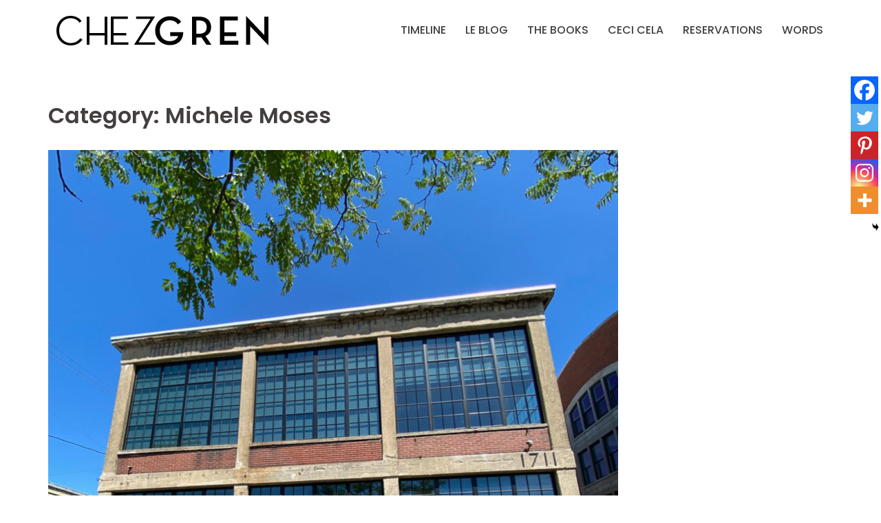

--- FILE ---
content_type: text/html; charset=UTF-8
request_url: https://chezgren.com/category/design/michele-moses/
body_size: 13233
content:
<!DOCTYPE html>
<html lang="en-US">
<head>
<meta charset="UTF-8">
<meta name="viewport" content="width=device-width, initial-scale=1">
<link rel="profile" href="http://gmpg.org/xfn/11">
<link rel="pingback" href="https://chezgren.com/xmlrpc.php">

<title>Michele Moses &#8211; CHEZ GREN</title>
<meta name='robots' content='max-image-preview:large' />
<link rel='dns-prefetch' href='//fonts.googleapis.com' />
<link rel="alternate" type="application/rss+xml" title="CHEZ GREN &raquo; Feed" href="https://chezgren.com/feed/" />
<link rel="alternate" type="application/rss+xml" title="CHEZ GREN &raquo; Comments Feed" href="https://chezgren.com/comments/feed/" />
<link rel="alternate" type="application/rss+xml" title="CHEZ GREN &raquo; Michele Moses Category Feed" href="https://chezgren.com/category/design/michele-moses/feed/" />
<style id='wp-img-auto-sizes-contain-inline-css' type='text/css'>
img:is([sizes=auto i],[sizes^="auto," i]){contain-intrinsic-size:3000px 1500px}
/*# sourceURL=wp-img-auto-sizes-contain-inline-css */
</style>
<link rel='stylesheet' id='sydney-bootstrap-css' href='https://chezgren.com/wp-content/themes/sydney-pro-ii/css/bootstrap/bootstrap.min.css?ver=1' type='text/css' media='all' />
<style id='wp-emoji-styles-inline-css' type='text/css'>

	img.wp-smiley, img.emoji {
		display: inline !important;
		border: none !important;
		box-shadow: none !important;
		height: 1em !important;
		width: 1em !important;
		margin: 0 0.07em !important;
		vertical-align: -0.1em !important;
		background: none !important;
		padding: 0 !important;
	}
/*# sourceURL=wp-emoji-styles-inline-css */
</style>
<style id='wp-block-library-inline-css' type='text/css'>
:root{--wp-block-synced-color:#7a00df;--wp-block-synced-color--rgb:122,0,223;--wp-bound-block-color:var(--wp-block-synced-color);--wp-editor-canvas-background:#ddd;--wp-admin-theme-color:#007cba;--wp-admin-theme-color--rgb:0,124,186;--wp-admin-theme-color-darker-10:#006ba1;--wp-admin-theme-color-darker-10--rgb:0,107,160.5;--wp-admin-theme-color-darker-20:#005a87;--wp-admin-theme-color-darker-20--rgb:0,90,135;--wp-admin-border-width-focus:2px}@media (min-resolution:192dpi){:root{--wp-admin-border-width-focus:1.5px}}.wp-element-button{cursor:pointer}:root .has-very-light-gray-background-color{background-color:#eee}:root .has-very-dark-gray-background-color{background-color:#313131}:root .has-very-light-gray-color{color:#eee}:root .has-very-dark-gray-color{color:#313131}:root .has-vivid-green-cyan-to-vivid-cyan-blue-gradient-background{background:linear-gradient(135deg,#00d084,#0693e3)}:root .has-purple-crush-gradient-background{background:linear-gradient(135deg,#34e2e4,#4721fb 50%,#ab1dfe)}:root .has-hazy-dawn-gradient-background{background:linear-gradient(135deg,#faaca8,#dad0ec)}:root .has-subdued-olive-gradient-background{background:linear-gradient(135deg,#fafae1,#67a671)}:root .has-atomic-cream-gradient-background{background:linear-gradient(135deg,#fdd79a,#004a59)}:root .has-nightshade-gradient-background{background:linear-gradient(135deg,#330968,#31cdcf)}:root .has-midnight-gradient-background{background:linear-gradient(135deg,#020381,#2874fc)}:root{--wp--preset--font-size--normal:16px;--wp--preset--font-size--huge:42px}.has-regular-font-size{font-size:1em}.has-larger-font-size{font-size:2.625em}.has-normal-font-size{font-size:var(--wp--preset--font-size--normal)}.has-huge-font-size{font-size:var(--wp--preset--font-size--huge)}.has-text-align-center{text-align:center}.has-text-align-left{text-align:left}.has-text-align-right{text-align:right}.has-fit-text{white-space:nowrap!important}#end-resizable-editor-section{display:none}.aligncenter{clear:both}.items-justified-left{justify-content:flex-start}.items-justified-center{justify-content:center}.items-justified-right{justify-content:flex-end}.items-justified-space-between{justify-content:space-between}.screen-reader-text{border:0;clip-path:inset(50%);height:1px;margin:-1px;overflow:hidden;padding:0;position:absolute;width:1px;word-wrap:normal!important}.screen-reader-text:focus{background-color:#ddd;clip-path:none;color:#444;display:block;font-size:1em;height:auto;left:5px;line-height:normal;padding:15px 23px 14px;text-decoration:none;top:5px;width:auto;z-index:100000}html :where(.has-border-color){border-style:solid}html :where([style*=border-top-color]){border-top-style:solid}html :where([style*=border-right-color]){border-right-style:solid}html :where([style*=border-bottom-color]){border-bottom-style:solid}html :where([style*=border-left-color]){border-left-style:solid}html :where([style*=border-width]){border-style:solid}html :where([style*=border-top-width]){border-top-style:solid}html :where([style*=border-right-width]){border-right-style:solid}html :where([style*=border-bottom-width]){border-bottom-style:solid}html :where([style*=border-left-width]){border-left-style:solid}html :where(img[class*=wp-image-]){height:auto;max-width:100%}:where(figure){margin:0 0 1em}html :where(.is-position-sticky){--wp-admin--admin-bar--position-offset:var(--wp-admin--admin-bar--height,0px)}@media screen and (max-width:600px){html :where(.is-position-sticky){--wp-admin--admin-bar--position-offset:0px}}

/*# sourceURL=wp-block-library-inline-css */
</style><style id='global-styles-inline-css' type='text/css'>
:root{--wp--preset--aspect-ratio--square: 1;--wp--preset--aspect-ratio--4-3: 4/3;--wp--preset--aspect-ratio--3-4: 3/4;--wp--preset--aspect-ratio--3-2: 3/2;--wp--preset--aspect-ratio--2-3: 2/3;--wp--preset--aspect-ratio--16-9: 16/9;--wp--preset--aspect-ratio--9-16: 9/16;--wp--preset--color--black: #000000;--wp--preset--color--cyan-bluish-gray: #abb8c3;--wp--preset--color--white: #ffffff;--wp--preset--color--pale-pink: #f78da7;--wp--preset--color--vivid-red: #cf2e2e;--wp--preset--color--luminous-vivid-orange: #ff6900;--wp--preset--color--luminous-vivid-amber: #fcb900;--wp--preset--color--light-green-cyan: #7bdcb5;--wp--preset--color--vivid-green-cyan: #00d084;--wp--preset--color--pale-cyan-blue: #8ed1fc;--wp--preset--color--vivid-cyan-blue: #0693e3;--wp--preset--color--vivid-purple: #9b51e0;--wp--preset--gradient--vivid-cyan-blue-to-vivid-purple: linear-gradient(135deg,rgb(6,147,227) 0%,rgb(155,81,224) 100%);--wp--preset--gradient--light-green-cyan-to-vivid-green-cyan: linear-gradient(135deg,rgb(122,220,180) 0%,rgb(0,208,130) 100%);--wp--preset--gradient--luminous-vivid-amber-to-luminous-vivid-orange: linear-gradient(135deg,rgb(252,185,0) 0%,rgb(255,105,0) 100%);--wp--preset--gradient--luminous-vivid-orange-to-vivid-red: linear-gradient(135deg,rgb(255,105,0) 0%,rgb(207,46,46) 100%);--wp--preset--gradient--very-light-gray-to-cyan-bluish-gray: linear-gradient(135deg,rgb(238,238,238) 0%,rgb(169,184,195) 100%);--wp--preset--gradient--cool-to-warm-spectrum: linear-gradient(135deg,rgb(74,234,220) 0%,rgb(151,120,209) 20%,rgb(207,42,186) 40%,rgb(238,44,130) 60%,rgb(251,105,98) 80%,rgb(254,248,76) 100%);--wp--preset--gradient--blush-light-purple: linear-gradient(135deg,rgb(255,206,236) 0%,rgb(152,150,240) 100%);--wp--preset--gradient--blush-bordeaux: linear-gradient(135deg,rgb(254,205,165) 0%,rgb(254,45,45) 50%,rgb(107,0,62) 100%);--wp--preset--gradient--luminous-dusk: linear-gradient(135deg,rgb(255,203,112) 0%,rgb(199,81,192) 50%,rgb(65,88,208) 100%);--wp--preset--gradient--pale-ocean: linear-gradient(135deg,rgb(255,245,203) 0%,rgb(182,227,212) 50%,rgb(51,167,181) 100%);--wp--preset--gradient--electric-grass: linear-gradient(135deg,rgb(202,248,128) 0%,rgb(113,206,126) 100%);--wp--preset--gradient--midnight: linear-gradient(135deg,rgb(2,3,129) 0%,rgb(40,116,252) 100%);--wp--preset--font-size--small: 13px;--wp--preset--font-size--medium: 20px;--wp--preset--font-size--large: 36px;--wp--preset--font-size--x-large: 42px;--wp--preset--spacing--20: 0.44rem;--wp--preset--spacing--30: 0.67rem;--wp--preset--spacing--40: 1rem;--wp--preset--spacing--50: 1.5rem;--wp--preset--spacing--60: 2.25rem;--wp--preset--spacing--70: 3.38rem;--wp--preset--spacing--80: 5.06rem;--wp--preset--shadow--natural: 6px 6px 9px rgba(0, 0, 0, 0.2);--wp--preset--shadow--deep: 12px 12px 50px rgba(0, 0, 0, 0.4);--wp--preset--shadow--sharp: 6px 6px 0px rgba(0, 0, 0, 0.2);--wp--preset--shadow--outlined: 6px 6px 0px -3px rgb(255, 255, 255), 6px 6px rgb(0, 0, 0);--wp--preset--shadow--crisp: 6px 6px 0px rgb(0, 0, 0);}:where(.is-layout-flex){gap: 0.5em;}:where(.is-layout-grid){gap: 0.5em;}body .is-layout-flex{display: flex;}.is-layout-flex{flex-wrap: wrap;align-items: center;}.is-layout-flex > :is(*, div){margin: 0;}body .is-layout-grid{display: grid;}.is-layout-grid > :is(*, div){margin: 0;}:where(.wp-block-columns.is-layout-flex){gap: 2em;}:where(.wp-block-columns.is-layout-grid){gap: 2em;}:where(.wp-block-post-template.is-layout-flex){gap: 1.25em;}:where(.wp-block-post-template.is-layout-grid){gap: 1.25em;}.has-black-color{color: var(--wp--preset--color--black) !important;}.has-cyan-bluish-gray-color{color: var(--wp--preset--color--cyan-bluish-gray) !important;}.has-white-color{color: var(--wp--preset--color--white) !important;}.has-pale-pink-color{color: var(--wp--preset--color--pale-pink) !important;}.has-vivid-red-color{color: var(--wp--preset--color--vivid-red) !important;}.has-luminous-vivid-orange-color{color: var(--wp--preset--color--luminous-vivid-orange) !important;}.has-luminous-vivid-amber-color{color: var(--wp--preset--color--luminous-vivid-amber) !important;}.has-light-green-cyan-color{color: var(--wp--preset--color--light-green-cyan) !important;}.has-vivid-green-cyan-color{color: var(--wp--preset--color--vivid-green-cyan) !important;}.has-pale-cyan-blue-color{color: var(--wp--preset--color--pale-cyan-blue) !important;}.has-vivid-cyan-blue-color{color: var(--wp--preset--color--vivid-cyan-blue) !important;}.has-vivid-purple-color{color: var(--wp--preset--color--vivid-purple) !important;}.has-black-background-color{background-color: var(--wp--preset--color--black) !important;}.has-cyan-bluish-gray-background-color{background-color: var(--wp--preset--color--cyan-bluish-gray) !important;}.has-white-background-color{background-color: var(--wp--preset--color--white) !important;}.has-pale-pink-background-color{background-color: var(--wp--preset--color--pale-pink) !important;}.has-vivid-red-background-color{background-color: var(--wp--preset--color--vivid-red) !important;}.has-luminous-vivid-orange-background-color{background-color: var(--wp--preset--color--luminous-vivid-orange) !important;}.has-luminous-vivid-amber-background-color{background-color: var(--wp--preset--color--luminous-vivid-amber) !important;}.has-light-green-cyan-background-color{background-color: var(--wp--preset--color--light-green-cyan) !important;}.has-vivid-green-cyan-background-color{background-color: var(--wp--preset--color--vivid-green-cyan) !important;}.has-pale-cyan-blue-background-color{background-color: var(--wp--preset--color--pale-cyan-blue) !important;}.has-vivid-cyan-blue-background-color{background-color: var(--wp--preset--color--vivid-cyan-blue) !important;}.has-vivid-purple-background-color{background-color: var(--wp--preset--color--vivid-purple) !important;}.has-black-border-color{border-color: var(--wp--preset--color--black) !important;}.has-cyan-bluish-gray-border-color{border-color: var(--wp--preset--color--cyan-bluish-gray) !important;}.has-white-border-color{border-color: var(--wp--preset--color--white) !important;}.has-pale-pink-border-color{border-color: var(--wp--preset--color--pale-pink) !important;}.has-vivid-red-border-color{border-color: var(--wp--preset--color--vivid-red) !important;}.has-luminous-vivid-orange-border-color{border-color: var(--wp--preset--color--luminous-vivid-orange) !important;}.has-luminous-vivid-amber-border-color{border-color: var(--wp--preset--color--luminous-vivid-amber) !important;}.has-light-green-cyan-border-color{border-color: var(--wp--preset--color--light-green-cyan) !important;}.has-vivid-green-cyan-border-color{border-color: var(--wp--preset--color--vivid-green-cyan) !important;}.has-pale-cyan-blue-border-color{border-color: var(--wp--preset--color--pale-cyan-blue) !important;}.has-vivid-cyan-blue-border-color{border-color: var(--wp--preset--color--vivid-cyan-blue) !important;}.has-vivid-purple-border-color{border-color: var(--wp--preset--color--vivid-purple) !important;}.has-vivid-cyan-blue-to-vivid-purple-gradient-background{background: var(--wp--preset--gradient--vivid-cyan-blue-to-vivid-purple) !important;}.has-light-green-cyan-to-vivid-green-cyan-gradient-background{background: var(--wp--preset--gradient--light-green-cyan-to-vivid-green-cyan) !important;}.has-luminous-vivid-amber-to-luminous-vivid-orange-gradient-background{background: var(--wp--preset--gradient--luminous-vivid-amber-to-luminous-vivid-orange) !important;}.has-luminous-vivid-orange-to-vivid-red-gradient-background{background: var(--wp--preset--gradient--luminous-vivid-orange-to-vivid-red) !important;}.has-very-light-gray-to-cyan-bluish-gray-gradient-background{background: var(--wp--preset--gradient--very-light-gray-to-cyan-bluish-gray) !important;}.has-cool-to-warm-spectrum-gradient-background{background: var(--wp--preset--gradient--cool-to-warm-spectrum) !important;}.has-blush-light-purple-gradient-background{background: var(--wp--preset--gradient--blush-light-purple) !important;}.has-blush-bordeaux-gradient-background{background: var(--wp--preset--gradient--blush-bordeaux) !important;}.has-luminous-dusk-gradient-background{background: var(--wp--preset--gradient--luminous-dusk) !important;}.has-pale-ocean-gradient-background{background: var(--wp--preset--gradient--pale-ocean) !important;}.has-electric-grass-gradient-background{background: var(--wp--preset--gradient--electric-grass) !important;}.has-midnight-gradient-background{background: var(--wp--preset--gradient--midnight) !important;}.has-small-font-size{font-size: var(--wp--preset--font-size--small) !important;}.has-medium-font-size{font-size: var(--wp--preset--font-size--medium) !important;}.has-large-font-size{font-size: var(--wp--preset--font-size--large) !important;}.has-x-large-font-size{font-size: var(--wp--preset--font-size--x-large) !important;}
/*# sourceURL=global-styles-inline-css */
</style>

<style id='classic-theme-styles-inline-css' type='text/css'>
/*! This file is auto-generated */
.wp-block-button__link{color:#fff;background-color:#32373c;border-radius:9999px;box-shadow:none;text-decoration:none;padding:calc(.667em + 2px) calc(1.333em + 2px);font-size:1.125em}.wp-block-file__button{background:#32373c;color:#fff;text-decoration:none}
/*# sourceURL=/wp-includes/css/classic-themes.min.css */
</style>
<link rel='stylesheet' id='crellyslider.min-css' href='https://chezgren.com/wp-content/plugins/crelly-slider/css/crellyslider.min.css?ver=1.4.7' type='text/css' media='all' />
<link rel='stylesheet' id='sydney-fonts-css' href='https://fonts.googleapis.com/css?family=Poppins%3A400%2C400italic%2C600%7CPoppins%3A400%2C500%2C600' type='text/css' media='all' />
<link rel='stylesheet' id='sydney-style-css' href='https://chezgren.com/wp-content/themes/sydney-pro-ii/style.css?ver=20170621' type='text/css' media='all' />
<style id='sydney-style-inline-css' type='text/css'>
body, #mainnav ul ul a { font-family:'Poppins', sans-serif!important;}
h1, h2, h3, h4, h5, h6, #mainnav ul li a, .portfolio-info, .roll-testimonials .name, .roll-team .team-content .name, .roll-team .team-item .team-pop .name, .roll-tabs .menu-tab li a, .roll-testimonials .name, .roll-project .project-filter li a, .roll-button, .roll-counter .name-count, .roll-counter .numb-count button, input[type="button"], input[type="reset"], input[type="submit"] { font-family:'Poppins', sans-serif;}
.site-title { font-size:32px; }
.site-description { font-size:14px; }
#mainnav ul li a { font-size:16px; }
h1 { font-size:52px; }
h2 { font-size:42px; }
h3 { font-size:32px; }
h4 { font-size:25px; }
h5 { font-size:20px; }
h6 { font-size:18px; }
body { font-size:16px; }
.header-image { background-size:contain;}
.header-image { height:300px; }
.style1 .plan-icon, .style3 .plan-icon, .roll-team.type-b .team-social li a,#mainnav ul li a:hover, .sydney_contact_info_widget span, .roll-team .team-content .name,.roll-team .team-item .team-pop .team-social li:hover a,.roll-infomation li.address:before,.roll-infomation li.phone:before,.roll-infomation li.email:before,.roll-testimonials .name,.roll-button.border,.roll-button:hover,.roll-icon-list .icon i,.roll-icon-list .content h3 a:hover,.roll-icon-box.white .content h3 a,.roll-icon-box .icon i,.roll-icon-box .content h3 a:hover,.switcher-container .switcher-icon a:focus,.go-top:hover,.hentry .meta-post a:hover,#mainnav > ul > li > a.active, #mainnav > ul > li > a:hover, button:hover, input[type="button"]:hover, input[type="reset"]:hover, input[type="submit"]:hover, .text-color, .social-menu-widget a, .social-menu-widget a:hover, .archive .team-social li a, a, h1 a, h2 a, h3 a, h4 a, h5 a, h6 a { color:#51559e}
.project-filter li a.active, .project-filter li a:hover,.woocommerce div.product .woocommerce-tabs ul.tabs li.active,.woocommerce #respond input#submit,.woocommerce a.button,.woocommerce button.button,.woocommerce input.button,.project-filter li.active, .project-filter li:hover,.roll-team.type-b .team-item .team-social li:hover a,.preloader .pre-bounce1, .preloader .pre-bounce2,.roll-team .team-item .team-pop,.roll-progress .progress-animate,.roll-socials li a:hover,.roll-project .project-item .project-pop,.roll-project .project-filter li.active,.roll-project .project-filter li:hover,.roll-button.light:hover,.roll-button.border:hover,.roll-button,.roll-icon-box.white .icon,.owl-theme .owl-controls .owl-page.active span,.owl-theme .owl-controls.clickable .owl-page:hover span,.go-top,.bottom .socials li:hover a,.sidebar .widget:before,.blog-pagination ul li.active,.blog-pagination ul li:hover a,.content-area .hentry:after,.text-slider .maintitle:after,.error-wrap #search-submit:hover,#mainnav .sub-menu li:hover > a,#mainnav ul li ul:after, button, input[type="button"], input[type="reset"], input[type="submit"], .panel-grid-cell .widget-title:after, .cart-amount { background-color:#51559e}
.roll-team.type-b .team-social li a,.roll-socials li a:hover,.roll-socials li a,.roll-button.light:hover,.roll-button.border,.roll-button,.roll-icon-list .icon,.roll-icon-box .icon,.owl-theme .owl-controls .owl-page span,.comment .comment-detail,.widget-tags .tag-list a:hover,.blog-pagination ul li,.hentry blockquote,.error-wrap #search-submit:hover,textarea:focus,input[type="text"]:focus,input[type="password"]:focus,input[type="datetime"]:focus,input[type="datetime-local"]:focus,input[type="date"]:focus,input[type="month"]:focus,input[type="time"]:focus,input[type="week"]:focus,input[type="number"]:focus,input[type="email"]:focus,input[type="url"]:focus,input[type="search"]:focus,input[type="tel"]:focus,input[type="color"]:focus, button, input[type="button"], input[type="reset"], input[type="submit"], .archive .team-social li a { border-color:#51559e}
.site-header.float-header { background-color:rgba(255,255,255,0.9);}
@media only screen and (max-width: 1024px) { .site-header { background-color:#ffffff;}}
.site-title a, .site-title a:hover { color:#414042}
.site-description { color:#414042}
#mainnav ul li a, #mainnav ul li::before { color:#414042}
#mainnav .sub-menu li a { color:#414042}
#mainnav .sub-menu li a { background:#ffffff}
.text-slider .maintitle, .text-slider .subtitle { color:#dbd000}
body { color:#443f3f}
#secondary { background-color:#ffffff}
#secondary, #secondary a, #secondary .widget-title { color:#414042}
.footer-widgets { background-color:#000000}
#sidebar-footer,#sidebar-footer a,.footer-widgets .widget-title { color:#ffffff}
.site-footer { background-color:#000000}
.site-footer,.site-footer a { color:#ffffff}
.overlay { background-color:#443f3f}
.btn-menu { color:#ffffff}
#mainnav ul li a:hover { color:#51559e}
.site-info { text-align: center; }
.panel-grid-cell .widget-title { margin-bottom:50px; }
.panel-grid-cell .widget-title { text-transform:uppercase; }
.header-contact { background-color:#1c1c1c}
.header-contact { color:#c5c5c5}
.roll-button { padding-top:12px;padding-bottom:12px; }
.roll-button { padding-left:35px;padding-right:35px; }
.roll-button { font-size:13px; }
.roll-button { border-radius:3px; }
.header-widgets {background-color:#ffffff;}
.header-widgets {color:#767676;}
.page-wrap { padding-top:50px;}
.page-wrap { padding-bottom:0px;}
@media only screen and (max-width: 1025px) {		
			.mobile-slide {
				display: block;
			}
			.slide-item {
				background-image: none !important;
			}
			.header-slider {
			}
			.slide-item {
				height: auto !important;
			}
			.slide-inner {
				min-height: initial;
			} 
		}

/*# sourceURL=sydney-style-inline-css */
</style>
<link rel='stylesheet' id='sydney-font-awesome-css' href='https://chezgren.com/wp-content/themes/sydney-pro-ii/fonts/font-awesome.min.css?ver=fec8d97554708e5a4c8ca99badaa8136' type='text/css' media='all' />
<link rel='stylesheet' id='heateor_sss_frontend_css-css' href='https://chezgren.com/wp-content/plugins/sassy-social-share/public/css/sassy-social-share-public.css?ver=3.3.79' type='text/css' media='all' />
<style id='heateor_sss_frontend_css-inline-css' type='text/css'>
.heateor_sss_button_instagram span.heateor_sss_svg,a.heateor_sss_instagram span.heateor_sss_svg{background:radial-gradient(circle at 30% 107%,#fdf497 0,#fdf497 5%,#fd5949 45%,#d6249f 60%,#285aeb 90%)}.heateor_sss_horizontal_sharing .heateor_sss_svg,.heateor_sss_standard_follow_icons_container .heateor_sss_svg{color:#fff;border-width:0px;border-style:solid;border-color:transparent}.heateor_sss_horizontal_sharing .heateorSssTCBackground{color:#666}.heateor_sss_horizontal_sharing span.heateor_sss_svg:hover,.heateor_sss_standard_follow_icons_container span.heateor_sss_svg:hover{border-color:transparent;}.heateor_sss_vertical_sharing span.heateor_sss_svg,.heateor_sss_floating_follow_icons_container span.heateor_sss_svg{color:#fff;border-width:0px;border-style:solid;border-color:transparent;}.heateor_sss_vertical_sharing .heateorSssTCBackground{color:#666;}.heateor_sss_vertical_sharing span.heateor_sss_svg:hover,.heateor_sss_floating_follow_icons_container span.heateor_sss_svg:hover{border-color:transparent;}@media screen and (max-width:783px) {.heateor_sss_vertical_sharing{display:none!important}}div.heateor_sss_mobile_footer{display:none;}@media screen and (max-width:783px){div.heateor_sss_bottom_sharing .heateorSssTCBackground{background-color:white}div.heateor_sss_bottom_sharing{width:100%!important;left:0!important;}div.heateor_sss_bottom_sharing a{width:20% !important;}div.heateor_sss_bottom_sharing .heateor_sss_svg{width: 100% !important;}div.heateor_sss_bottom_sharing div.heateorSssTotalShareCount{font-size:1em!important;line-height:28px!important}div.heateor_sss_bottom_sharing div.heateorSssTotalShareText{font-size:.7em!important;line-height:0px!important}div.heateor_sss_mobile_footer{display:block;height:40px;}.heateor_sss_bottom_sharing{padding:0!important;display:block!important;width:auto!important;bottom:-2px!important;top: auto!important;}.heateor_sss_bottom_sharing .heateor_sss_square_count{line-height:inherit;}.heateor_sss_bottom_sharing .heateorSssSharingArrow{display:none;}.heateor_sss_bottom_sharing .heateorSssTCBackground{margin-right:1.1em!important}}
/*# sourceURL=heateor_sss_frontend_css-inline-css */
</style>
<script type="text/javascript" src="https://chezgren.com/wp-includes/js/jquery/jquery.min.js?ver=3.7.1" id="jquery-core-js"></script>
<script type="text/javascript" src="https://chezgren.com/wp-includes/js/jquery/jquery-migrate.min.js?ver=3.4.1" id="jquery-migrate-js"></script>
<script type="text/javascript" src="https://chezgren.com/wp-includes/js/jquery/ui/core.min.js?ver=1.13.3" id="jquery-ui-core-js"></script>
<script type="text/javascript" src="https://chezgren.com/wp-content/plugins/crelly-slider/js/jquery.crellyslider.min.js?ver=1.4.7" id="jquery.crellyslider.min-js"></script>
<link rel="https://api.w.org/" href="https://chezgren.com/wp-json/" /><link rel="alternate" title="JSON" type="application/json" href="https://chezgren.com/wp-json/wp/v2/categories/6" /><link rel="EditURI" type="application/rsd+xml" title="RSD" href="https://chezgren.com/xmlrpc.php?rsd" />

<link rel="icon" href="https://chezgren.com/wp-content/uploads/2018/07/20180723_SiteIcon-1-150x150.png" sizes="32x32" />
<link rel="icon" href="https://chezgren.com/wp-content/uploads/2018/07/20180723_SiteIcon-1-230x230.png" sizes="192x192" />
<link rel="apple-touch-icon" href="https://chezgren.com/wp-content/uploads/2018/07/20180723_SiteIcon-1-230x230.png" />
<meta name="msapplication-TileImage" content="https://chezgren.com/wp-content/uploads/2018/07/20180723_SiteIcon-1-300x300.png" />
		<style type="text/css" id="wp-custom-css">
			.hentry .title-post {
     font-size: 24px;
}

/* Links */
#mainnav li a { 
    color: #51559e; text-decoration: none !important; 
}
#mainnav li a:hover { 
    color: #dbd000; text-decoration: none !important; 
}

.btn-menu {
  color: #333333 !important;
}

#mainnav-mobi,
#mainnav-mobi ul.sub-menu{
  background-color: #fff;
}

#mainnav-mobi ul li{
  border-top-color: #333;
}

#mainnav-mobi ul > li > a{
  color: #333;
}

#mainnav-mobi ul.sub-menu > li > a:hover, 
#mainnav-mobi > ul > li > ul > li.active > a {
  color: #333;
}  

.btn-submenu:before{
  color: #333;
}

.site-info.container {
    display: none;
}

@media only screen and (min-width:768px){
  
  .project-wrap{
    max-width: 960px;
    margin-left: auto;
    margin-right: auto;
}
 
  .roll-project.fullwidth .project-item {
    width: 25%;
}
  
  .page-template-default .page-wrap, .blog .page-wrap, body:not(.page-parent) .page-wrap, .archive .page-wrap, .single-post .page-wrap {
    margin-top: 75px;
}

@media only screen and (max-width: 991px){
  .page-template-default .page-wrap, .blog .page-wrap, body:not(.page-parent) .page-wrap, .archive .page-wrap, .single-post .page-wrap {
    margin-top: 0;
}
  
  .site-footer, .site-footer a {
    color: #c9b800 !important;
}
  
  .footer-widgets {
    padding: 20px 0;
}
  
  .pop-overlay {
    display: none;
}		</style>
		<link rel='stylesheet' id='siteorigin-panels-front-css' href='https://chezgren.com/wp-content/plugins/siteorigin-panels/css/front-flex.min.css?ver=2.33.5' type='text/css' media='all' />
</head>

<body class="archive category category-michele-moses category-6 wp-theme-sydney-pro-ii">

	<div class="preloader">
	    <div class="spinner">
	        <div class="pre-bounce1"></div>
	        <div class="pre-bounce2"></div>
	    </div>
	</div>
	
<div id="page" class="hfeed site">
	<a class="skip-link screen-reader-text" href="#content">Skip to content</a>

	
		

	<header id="masthead" class="site-header" role="banner">
		<div class="header-wrap">
            <div class="container">
                <div class="row">
				<div class="col-md-4 col-sm-8 col-xs-12">
		        					<a href="https://chezgren.com/" title="CHEZ GREN"><img class="site-logo" src="https://chezgren.com/wp-content/uploads/2018/07/20180723_ChezGrenHeaderLogo-1.png" alt="CHEZ GREN" /></a>
		        				</div>
				<div class="col-md-8 col-sm-4 col-xs-12">
					<div class="btn-menu"></div>
					<nav id="mainnav" class="mainnav" role="navigation">
						<div class="menu-primary-container"><ul id="menu-primary" class="menu"><li id="menu-item-663" class="menu-item menu-item-type-post_type menu-item-object-page menu-item-663"><a href="https://chezgren.com/chef-grenouille/">TIMELINE</a></li>
<li id="menu-item-3080" class="menu-item menu-item-type-post_type menu-item-object-page current_page_parent menu-item-3080"><a href="https://chezgren.com/my-posts-page/">LE BLOG</a></li>
<li id="menu-item-3146" class="menu-item menu-item-type-post_type menu-item-object-page menu-item-3146"><a href="https://chezgren.com/the-1st-book/">THE BOOKS</a></li>
<li id="menu-item-683" class="menu-item menu-item-type-post_type menu-item-object-page menu-item-683"><a href="https://chezgren.com/aaaahhh-this-is-france/">CECI CELA</a></li>
<li id="menu-item-703" class="menu-item menu-item-type-post_type menu-item-object-page menu-item-703"><a href="https://chezgren.com/booked/">RESERVATIONS</a></li>
<li id="menu-item-734" class="menu-item menu-item-type-post_type menu-item-object-page menu-item-734"><a href="https://chezgren.com/words/">WORDS</a></li>
</ul></div>					</nav><!-- #site-navigation -->
				</div>
				</div>
			</div>
		</div>
	</header><!-- #masthead -->

	
	<div class="sydney-hero-area">
				<div class="header-image">
			<div class="overlay"></div>			<img class="header-inner" src="" width="1920" alt="CHEZ GREN" title="CHEZ GREN">
		</div>
		
			</div>

	
	    

	<div id="content" class="page-wrap">
		<div class="content-wrapper container">
			<div class="row">	
	
	<div id="primary" class="content-area col-md-9 classic">
		<main id="main" class="post-wrap" role="main">

		
			<header class="page-header">
				<h3 class="archive-title">Category: <span>Michele Moses</span></h3>			</header><!-- .page-header -->

			<div class="posts-layout">
			
				
<article id="post-4739" class="post-4739 post type-post status-publish format-standard has-post-thumbnail hentry category-chef-grenouille category-food category-illustration category-kevin-murrett category-michele-moses category-travel">

			<div class="entry-thumb">
			<a href="https://chezgren.com/the-visit/" title="The Visit"><img width="830" height="830" src="https://chezgren.com/wp-content/uploads/2021/10/20210617_GrenVisits1711sunbathingR-830x830.jpg" class="attachment-large-thumb size-large-thumb wp-post-image" alt="" decoding="async" fetchpriority="high" srcset="https://chezgren.com/wp-content/uploads/2021/10/20210617_GrenVisits1711sunbathingR-830x830.jpg 830w, https://chezgren.com/wp-content/uploads/2021/10/20210617_GrenVisits1711sunbathingR-300x300.jpg 300w, https://chezgren.com/wp-content/uploads/2021/10/20210617_GrenVisits1711sunbathingR-1024x1024.jpg 1024w, https://chezgren.com/wp-content/uploads/2021/10/20210617_GrenVisits1711sunbathingR-150x150.jpg 150w, https://chezgren.com/wp-content/uploads/2021/10/20210617_GrenVisits1711sunbathingR-768x768.jpg 768w, https://chezgren.com/wp-content/uploads/2021/10/20210617_GrenVisits1711sunbathingR-230x230.jpg 230w, https://chezgren.com/wp-content/uploads/2021/10/20210617_GrenVisits1711sunbathingR-350x350.jpg 350w, https://chezgren.com/wp-content/uploads/2021/10/20210617_GrenVisits1711sunbathingR-480x480.jpg 480w, https://chezgren.com/wp-content/uploads/2021/10/20210617_GrenVisits1711sunbathingR.jpg 1080w" sizes="(max-width: 830px) 100vw, 830px" /></a>
		</div>
	
	<header class="entry-header">
		<h2 class="title-post entry-title"><a href="https://chezgren.com/the-visit/" rel="bookmark">The Visit</a></h2>
				<div class="meta-post">
			<span class="posted-on">Posted on <a href="https://chezgren.com/the-visit/" rel="bookmark"><time class="entry-date published" datetime="2021-06-17T12:49:52-04:00">June 17, 2021</time><time class="updated" datetime="2021-10-28T12:51:17-04:00">October 28, 2021</time></a></span><span class="byline"> <span class="author vcard"><a class="url fn n" href="https://chezgren.com/author/chezgren78/">Chef Grenouille</a></span></span><span class="cat-links">Posted in <a href="https://chezgren.com/category/food/chef-grenouille/" rel="category tag">Chef Grenouille</a>, <a href="https://chezgren.com/category/food/" rel="category tag">Food</a>, <a href="https://chezgren.com/category/illustration/" rel="category tag">Illustration</a>, <a href="https://chezgren.com/category/design/kevin-murrett/" rel="category tag">Kevin Murrett</a>, <a href="https://chezgren.com/category/design/michele-moses/" rel="category tag">Michele Moses</a>, <a href="https://chezgren.com/category/travel/" rel="category tag">Travel</a></span>		</div><!-- .entry-meta -->
			</header><!-- .entry-header -->

	<div class="entry-post">
					<p>Chef G Visits Kevin + Michele Chef G Arrives Chef G Sunbathing Chef G Relaxing Chef G Helping Kevin Grill Checking out the kitchen</p>
		
			</div><!-- .entry-post -->

	<footer class="entry-footer">
			</footer><!-- .entry-footer -->
</article><!-- #post-## -->
			
				
<article id="post-1613" class="post-1613 post type-post status-publish format-standard has-post-thumbnail hentry category-michele-moses category-news">

			<div class="entry-thumb">
			<a href="https://chezgren.com/happy-bastille-day/" title="Happy Bastille Day!"><img width="830" height="1107" src="https://chezgren.com/wp-content/uploads/2014/07/BastilleDay.jpg" class="attachment-large-thumb size-large-thumb wp-post-image" alt="" decoding="async" srcset="https://chezgren.com/wp-content/uploads/2014/07/BastilleDay.jpg 900w, https://chezgren.com/wp-content/uploads/2014/07/BastilleDay-225x300.jpg 225w, https://chezgren.com/wp-content/uploads/2014/07/BastilleDay-768x1024.jpg 768w" sizes="(max-width: 830px) 100vw, 830px" /></a>
		</div>
	
	<header class="entry-header">
		<h2 class="title-post entry-title"><a href="https://chezgren.com/happy-bastille-day/" rel="bookmark">Happy Bastille Day!</a></h2>
				<div class="meta-post">
			<span class="posted-on">Posted on <a href="https://chezgren.com/happy-bastille-day/" rel="bookmark"><time class="entry-date published" datetime="2018-07-13T12:00:50-04:00">July 13, 2018</time><time class="updated" datetime="2018-07-13T14:46:18-04:00">July 13, 2018</time></a></span><span class="byline"> <span class="author vcard"><a class="url fn n" href="https://chezgren.com/author/chezgren78/">Chef Grenouille</a></span></span><span class="cat-links">Posted in <a href="https://chezgren.com/category/design/michele-moses/" rel="category tag">Michele Moses</a>, <a href="https://chezgren.com/category/news/" rel="category tag">News</a></span>		</div><!-- .entry-meta -->
			</header><!-- .entry-header -->

	<div class="entry-post">
					<p>Fête de la Fédération on 14 July 1790 was a celebration to commemorate the first anniversary of the Storming of the Bastille and the unity of the French Nation during the French Revolution. Each year since 1880, celebrations are held all over France on 14 July commemorating the 14 July 1789 storming of the Bastille prison. The French celebration, La Fête Nationale, is referred to in America as [&hellip;]</p>
		
			</div><!-- .entry-post -->

	<footer class="entry-footer">
			</footer><!-- .entry-footer -->
</article><!-- #post-## -->
			
				
<article id="post-1675" class="post-1675 post type-post status-publish format-standard has-post-thumbnail hentry category-art category-michele-moses category-words">

			<div class="entry-thumb">
			<a href="https://chezgren.com/coller/" title="Coller"><img width="830" height="554" src="https://chezgren.com/wp-content/uploads/2015/01/NiceFrance.jpg" class="attachment-large-thumb size-large-thumb wp-post-image" alt="" decoding="async" srcset="https://chezgren.com/wp-content/uploads/2015/01/NiceFrance.jpg 1000w, https://chezgren.com/wp-content/uploads/2015/01/NiceFrance-300x200.jpg 300w" sizes="(max-width: 830px) 100vw, 830px" /></a>
		</div>
	
	<header class="entry-header">
		<h2 class="title-post entry-title"><a href="https://chezgren.com/coller/" rel="bookmark">Coller</a></h2>
				<div class="meta-post">
			<span class="posted-on">Posted on <a href="https://chezgren.com/coller/" rel="bookmark"><time class="entry-date published" datetime="2015-01-25T18:14:55-05:00">January 25, 2015</time><time class="updated" datetime="2018-06-04T12:41:51-04:00">June 4, 2018</time></a></span><span class="byline"> <span class="author vcard"><a class="url fn n" href="https://chezgren.com/author/chezgren78/">Chef Grenouille</a></span></span><span class="cat-links">Posted in <a href="https://chezgren.com/category/art/" rel="category tag">Art</a>, <a href="https://chezgren.com/category/design/michele-moses/" rel="category tag">Michele Moses</a>, <a href="https://chezgren.com/category/words/" rel="category tag">Words!</a></span>		</div><!-- .entry-meta -->
			</header><!-- .entry-header -->

	<div class="entry-post">
					<p>Coller  [kuh lay] English translation: to glue The origin of collage is from the French word coller an art technique popularized in the early 1900&#8217;s by Pablo Picasso and Georges Braque. The collage shown here is one of many designed and produced by my creative consultant, Michele. You can find more examples of her photo and paper/found object collages on her Coller Pinterest board. G-</p>
		
			</div><!-- .entry-post -->

	<footer class="entry-footer">
			</footer><!-- .entry-footer -->
</article><!-- #post-## -->
			
				
<article id="post-1640" class="post-1640 post type-post status-publish format-standard has-post-thumbnail hentry category-michele-moses">

			<div class="entry-thumb">
			<a href="https://chezgren.com/joyeuses-fetes/" title="Joyeuses Fêtes !"><img width="800" height="1035" src="https://chezgren.com/wp-content/uploads/2014/12/HOLIDAY-GUEST2.gif" class="attachment-large-thumb size-large-thumb wp-post-image" alt="" decoding="async" loading="lazy" /></a>
		</div>
	
	<header class="entry-header">
		<h2 class="title-post entry-title"><a href="https://chezgren.com/joyeuses-fetes/" rel="bookmark">Joyeuses Fêtes !</a></h2>
				<div class="meta-post">
			<span class="posted-on">Posted on <a href="https://chezgren.com/joyeuses-fetes/" rel="bookmark"><time class="entry-date published" datetime="2014-12-04T10:36:16-05:00">December 4, 2014</time><time class="updated" datetime="2018-06-04T12:41:45-04:00">June 4, 2018</time></a></span><span class="byline"> <span class="author vcard"><a class="url fn n" href="https://chezgren.com/author/chezgren78/">Chef Grenouille</a></span></span><span class="cat-links">Posted in <a href="https://chezgren.com/category/design/michele-moses/" rel="category tag">Michele Moses</a></span>		</div><!-- .entry-meta -->
			</header><!-- .entry-header -->

	<div class="entry-post">
					<p>Photo courtesy of Chef Grenouille&#8217;s Creative Consultant,  Michele L. Moses.</p>
		
			</div><!-- .entry-post -->

	<footer class="entry-footer">
			</footer><!-- .entry-footer -->
</article><!-- #post-## -->
						</div>
			
			
		
		</main><!-- #main -->
	</div><!-- #primary -->

	

<div id="secondary" class="widget-area col-md-3" role="complementary">
	<aside id="heateor_sss_floating_sharing-2" class="widget widget_heateor_sss_floating_sharing"><div class='heateor_sss_sharing_container heateor_sss_vertical_sharing heateor_sss_hide_sharing heateor_sss_bottom_sharing' data-heateor-ss-offset='-10' style='width:44px;right: -10px;top: 100px;box-shadow:none' data-heateor-sss-href='https://chezgren.com/category/design/michele-moses/'><div class="heateor_sss_sharing_ul"><a class="heateor_sss_facebook" href="https://www.facebook.com/sharer/sharer.php?u=https%3A%2F%2Fchezgren.com%2Fcategory%2Fdesign%2Fmichele-moses%2F" title="Facebook" rel="nofollow noopener" target="_blank" style="font-size:32px!important;box-shadow:none;display:inline-block;vertical-align:middle"><span class="heateor_sss_svg" style="background-color:#0765FE;width:40px;height:40px;margin:0;display:inline-block;opacity:1;float:left;font-size:32px;box-shadow:none;display:inline-block;font-size:16px;padding:0 4px;vertical-align:middle;background-repeat:repeat;overflow:hidden;padding:0;cursor:pointer;box-sizing:content-box"><svg style="display:block" focusable="false" aria-hidden="true" xmlns="http://www.w3.org/2000/svg" width="100%" height="100%" viewBox="0 0 32 32"><path fill="#fff" d="M28 16c0-6.627-5.373-12-12-12S4 9.373 4 16c0 5.628 3.875 10.35 9.101 11.647v-7.98h-2.474V16H13.1v-1.58c0-4.085 1.849-5.978 5.859-5.978.76 0 2.072.15 2.608.298v3.325c-.283-.03-.775-.045-1.386-.045-1.967 0-2.728.745-2.728 2.683V16h3.92l-.673 3.667h-3.247v8.245C23.395 27.195 28 22.135 28 16Z"></path></svg></span></a><a class="heateor_sss_button_twitter" href="https://twitter.com/intent/tweet?text=Michele%20Moses&amp;url=https%3A%2F%2Fchezgren.com%2Fcategory%2Fdesign%2Fmichele-moses%2F" title="Twitter" rel="nofollow noopener" target="_blank" style="font-size:32px!important;box-shadow:none;display:inline-block;vertical-align:middle"><span class="heateor_sss_svg heateor_sss_s__default heateor_sss_s_twitter" style="background-color:#55acee;width:40px;height:40px;margin:0;display:inline-block;opacity:1;float:left;font-size:32px;box-shadow:none;display:inline-block;font-size:16px;padding:0 4px;vertical-align:middle;background-repeat:repeat;overflow:hidden;padding:0;cursor:pointer;box-sizing:content-box"><svg style="display:block" focusable="false" aria-hidden="true" xmlns="http://www.w3.org/2000/svg" width="100%" height="100%" viewBox="-4 -4 39 39"><path d="M28 8.557a9.913 9.913 0 0 1-2.828.775 4.93 4.93 0 0 0 2.166-2.725 9.738 9.738 0 0 1-3.13 1.194 4.92 4.92 0 0 0-3.593-1.55 4.924 4.924 0 0 0-4.794 6.049c-4.09-.21-7.72-2.17-10.15-5.15a4.942 4.942 0 0 0-.665 2.477c0 1.71.87 3.214 2.19 4.1a4.968 4.968 0 0 1-2.23-.616v.06c0 2.39 1.7 4.38 3.952 4.83-.414.115-.85.174-1.297.174-.318 0-.626-.03-.928-.086a4.935 4.935 0 0 0 4.6 3.42 9.893 9.893 0 0 1-6.114 2.107c-.398 0-.79-.023-1.175-.068a13.953 13.953 0 0 0 7.55 2.213c9.056 0 14.01-7.507 14.01-14.013 0-.213-.005-.426-.015-.637.96-.695 1.795-1.56 2.455-2.55z" fill="#fff"></path></svg></span></a><a class="heateor_sss_button_pinterest" href="https://chezgren.com/category/design/michele-moses/" onclick="event.preventDefault();javascript:void( (function() {var e=document.createElement('script' );e.setAttribute('type','text/javascript' );e.setAttribute('charset','UTF-8' );e.setAttribute('src','//assets.pinterest.com/js/pinmarklet.js?r='+Math.random()*99999999);document.body.appendChild(e)})());" title="Pinterest" rel="noopener" style="font-size:32px!important;box-shadow:none;display:inline-block;vertical-align:middle"><span class="heateor_sss_svg heateor_sss_s__default heateor_sss_s_pinterest" style="background-color:#cc2329;width:40px;height:40px;margin:0;display:inline-block;opacity:1;float:left;font-size:32px;box-shadow:none;display:inline-block;font-size:16px;padding:0 4px;vertical-align:middle;background-repeat:repeat;overflow:hidden;padding:0;cursor:pointer;box-sizing:content-box"><svg style="display:block" focusable="false" aria-hidden="true" xmlns="http://www.w3.org/2000/svg" width="100%" height="100%" viewBox="-2 -2 35 35"><path fill="#fff" d="M16.539 4.5c-6.277 0-9.442 4.5-9.442 8.253 0 2.272.86 4.293 2.705 5.046.303.125.574.005.662-.33.061-.231.205-.816.27-1.06.088-.331.053-.447-.191-.736-.532-.627-.873-1.439-.873-2.591 0-3.338 2.498-6.327 6.505-6.327 3.548 0 5.497 2.168 5.497 5.062 0 3.81-1.686 7.025-4.188 7.025-1.382 0-2.416-1.142-2.085-2.545.397-1.674 1.166-3.48 1.166-4.689 0-1.081-.581-1.983-1.782-1.983-1.413 0-2.548 1.462-2.548 3.419 0 1.247.421 2.091.421 2.091l-1.699 7.199c-.505 2.137-.076 4.755-.039 5.019.021.158.223.196.314.077.13-.17 1.813-2.247 2.384-4.324.162-.587.929-3.631.929-3.631.46.876 1.801 1.646 3.227 1.646 4.247 0 7.128-3.871 7.128-9.053.003-3.918-3.317-7.568-8.361-7.568z" /></svg></span></a><a class="heateor_sss_button_instagram" href="https://www.instagram.com/" title="Instagram" rel="nofollow noopener" target="_blank" style="font-size:32px!important;box-shadow:none;display:inline-block;vertical-align:middle"><span class="heateor_sss_svg" style="background-color:#53beee;width:40px;height:40px;margin:0;display:inline-block;opacity:1;float:left;font-size:32px;box-shadow:none;display:inline-block;font-size:16px;padding:0 4px;vertical-align:middle;background-repeat:repeat;overflow:hidden;padding:0;cursor:pointer;box-sizing:content-box"><svg style="display:block" version="1.1" viewBox="-10 -10 148 148" width="100%" height="100%" xml:space="preserve" xmlns="http://www.w3.org/2000/svg" xmlns:xlink="http://www.w3.org/1999/xlink"><g><g><path d="M86,112H42c-14.336,0-26-11.663-26-26V42c0-14.337,11.664-26,26-26h44c14.337,0,26,11.663,26,26v44 C112,100.337,100.337,112,86,112z M42,24c-9.925,0-18,8.074-18,18v44c0,9.925,8.075,18,18,18h44c9.926,0,18-8.075,18-18V42 c0-9.926-8.074-18-18-18H42z" fill="#fff"></path></g><g><path d="M64,88c-13.234,0-24-10.767-24-24c0-13.234,10.766-24,24-24s24,10.766,24,24C88,77.233,77.234,88,64,88z M64,48c-8.822,0-16,7.178-16,16s7.178,16,16,16c8.822,0,16-7.178,16-16S72.822,48,64,48z" fill="#fff"></path></g><g><circle cx="89.5" cy="38.5" fill="#fff" r="5.5"></circle></g></g></svg></span></a><a class="heateor_sss_more" title="More" rel="nofollow noopener" style="font-size: 32px!important;border:0;box-shadow:none;display:inline-block!important;font-size:16px;padding:0 4px;vertical-align: middle;display:inline" href="https://chezgren.com/category/design/michele-moses/" onclick="event.preventDefault()"><span class="heateor_sss_svg" style="background-color:#ee8e2d;width:40px;height:40px;margin:0;display:inline-block!important;opacity:1;float:left;font-size:32px!important;box-shadow:none;display:inline-block;font-size:16px;padding:0 4px;vertical-align:middle;display:inline;background-repeat:repeat;overflow:hidden;padding:0;cursor:pointer;box-sizing:content-box" onclick="heateorSssMoreSharingPopup(this, 'https://chezgren.com/category/design/michele-moses/', 'Michele%20Moses', '' )"><svg xmlns="http://www.w3.org/2000/svg" xmlns:xlink="http://www.w3.org/1999/xlink" viewBox="-.3 0 32 32" version="1.1" width="100%" height="100%" style="display:block" xml:space="preserve"><g><path fill="#fff" d="M18 14V8h-4v6H8v4h6v6h4v-6h6v-4h-6z"></path></g></svg></span></a></div><div class="heateorSssClear"></div></div></aside></div><!-- #secondary -->
			</div>
		</div>
	</div><!-- #content -->

	
			

	
	<div id="sidebar-footer" class="footer-widgets widget-area" role="complementary">
		<div class="container">
							<div class="sidebar-column col-md-12">
					<aside id="sow-editor-3" class="widget widget_sow-editor"><div
			
			class="so-widget-sow-editor so-widget-sow-editor-base"
			
		>
<div class="siteorigin-widget-tinymce textwidget">
	<p style="text-align: center;">© Chef Grenouille 1993-2026 All Rights Reserved</p>
</div>
</div></aside>				</div>
				
				
				
				
		</div>	
	</div>	
    <a class="go-top"><i class="fa fa-angle-up"></i></a>

	<footer id="colophon" class="site-footer" role="contentinfo">
		<div class="site-info container">
							© Chef Grenouille 1993-2024 All Rights Reserved					</div><!-- .site-info -->
	</footer><!-- #colophon -->

		
</div><!-- #page -->

<script type="speculationrules">
{"prefetch":[{"source":"document","where":{"and":[{"href_matches":"/*"},{"not":{"href_matches":["/wp-*.php","/wp-admin/*","/wp-content/uploads/*","/wp-content/*","/wp-content/plugins/*","/wp-content/themes/sydney-pro-ii/*","/*\\?(.+)"]}},{"not":{"selector_matches":"a[rel~=\"nofollow\"]"}},{"not":{"selector_matches":".no-prefetch, .no-prefetch a"}}]},"eagerness":"conservative"}]}
</script>
<style media="all" id="siteorigin-panels-layouts-footer">/* Layout 4739 */ #pgc-4739-0-0 { width:100%;width:calc(100% - ( 0 * 30px ) ) } #pl-4739 #panel-4739-0-0-0 { margin:0px 0px 0px 0px } #pl-4739 .so-panel , #pl-4739 .so-panel:last-of-type { margin-bottom:0px } #pg-4739-0> .panel-row-style { padding:0px } #pg-4739-0.panel-has-style > .panel-row-style, #pg-4739-0.panel-no-style { -webkit-align-items:flex-start;align-items:flex-start } #panel-4739-0-0-0> .panel-widget-style { padding:0px 25px 25px 25px } @media (max-width:780px){ #pg-4739-0.panel-no-style, #pg-4739-0.panel-has-style > .panel-row-style, #pg-4739-0 { -webkit-flex-direction:column;-ms-flex-direction:column;flex-direction:column } #pg-4739-0 > .panel-grid-cell , #pg-4739-0 > .panel-row-style > .panel-grid-cell { width:100%;margin-right:0 } #pl-4739 .panel-grid-cell { padding:0 } #pl-4739 .panel-grid .panel-grid-cell-empty { display:none } #pl-4739 .panel-grid .panel-grid-cell-mobile-last { margin-bottom:0px }  } </style><script type="text/javascript" src="https://chezgren.com/wp-content/themes/sydney-pro-ii/js/scripts.js?ver=fec8d97554708e5a4c8ca99badaa8136" id="sydney-scripts-js"></script>
<script type="text/javascript" src="https://chezgren.com/wp-content/themes/sydney-pro-ii/js/main.min.js?ver=20170621" id="sydney-main-js"></script>
<script type="text/javascript" src="https://chezgren.com/wp-content/themes/sydney-pro-ii/js/skip-link-focus-fix.js?ver=20130115" id="sydney-skip-link-focus-fix-js"></script>
<script type="text/javascript" id="heateor_sss_sharing_js-js-before">
/* <![CDATA[ */
function heateorSssLoadEvent(e) {var t=window.onload;if (typeof window.onload!="function") {window.onload=e}else{window.onload=function() {t();e()}}};	var heateorSssSharingAjaxUrl = 'https://chezgren.com/wp-admin/admin-ajax.php', heateorSssCloseIconPath = 'https://chezgren.com/wp-content/plugins/sassy-social-share/public/../images/close.png', heateorSssPluginIconPath = 'https://chezgren.com/wp-content/plugins/sassy-social-share/public/../images/logo.png', heateorSssHorizontalSharingCountEnable = 0, heateorSssVerticalSharingCountEnable = 0, heateorSssSharingOffset = -10; var heateorSssMobileStickySharingEnabled = 1;var heateorSssCopyLinkMessage = "Link copied.";var heateorSssUrlCountFetched = [], heateorSssSharesText = 'Shares', heateorSssShareText = 'Share';function heateorSssPopup(e) {window.open(e,"popUpWindow","height=400,width=600,left=400,top=100,resizable,scrollbars,toolbar=0,personalbar=0,menubar=no,location=no,directories=no,status")}
//# sourceURL=heateor_sss_sharing_js-js-before
/* ]]> */
</script>
<script type="text/javascript" src="https://chezgren.com/wp-content/plugins/sassy-social-share/public/js/sassy-social-share-public.js?ver=3.3.79" id="heateor_sss_sharing_js-js"></script>
<script id="wp-emoji-settings" type="application/json">
{"baseUrl":"https://s.w.org/images/core/emoji/17.0.2/72x72/","ext":".png","svgUrl":"https://s.w.org/images/core/emoji/17.0.2/svg/","svgExt":".svg","source":{"concatemoji":"https://chezgren.com/wp-includes/js/wp-emoji-release.min.js?ver=fec8d97554708e5a4c8ca99badaa8136"}}
</script>
<script type="module">
/* <![CDATA[ */
/*! This file is auto-generated */
const a=JSON.parse(document.getElementById("wp-emoji-settings").textContent),o=(window._wpemojiSettings=a,"wpEmojiSettingsSupports"),s=["flag","emoji"];function i(e){try{var t={supportTests:e,timestamp:(new Date).valueOf()};sessionStorage.setItem(o,JSON.stringify(t))}catch(e){}}function c(e,t,n){e.clearRect(0,0,e.canvas.width,e.canvas.height),e.fillText(t,0,0);t=new Uint32Array(e.getImageData(0,0,e.canvas.width,e.canvas.height).data);e.clearRect(0,0,e.canvas.width,e.canvas.height),e.fillText(n,0,0);const a=new Uint32Array(e.getImageData(0,0,e.canvas.width,e.canvas.height).data);return t.every((e,t)=>e===a[t])}function p(e,t){e.clearRect(0,0,e.canvas.width,e.canvas.height),e.fillText(t,0,0);var n=e.getImageData(16,16,1,1);for(let e=0;e<n.data.length;e++)if(0!==n.data[e])return!1;return!0}function u(e,t,n,a){switch(t){case"flag":return n(e,"\ud83c\udff3\ufe0f\u200d\u26a7\ufe0f","\ud83c\udff3\ufe0f\u200b\u26a7\ufe0f")?!1:!n(e,"\ud83c\udde8\ud83c\uddf6","\ud83c\udde8\u200b\ud83c\uddf6")&&!n(e,"\ud83c\udff4\udb40\udc67\udb40\udc62\udb40\udc65\udb40\udc6e\udb40\udc67\udb40\udc7f","\ud83c\udff4\u200b\udb40\udc67\u200b\udb40\udc62\u200b\udb40\udc65\u200b\udb40\udc6e\u200b\udb40\udc67\u200b\udb40\udc7f");case"emoji":return!a(e,"\ud83e\u1fac8")}return!1}function f(e,t,n,a){let r;const o=(r="undefined"!=typeof WorkerGlobalScope&&self instanceof WorkerGlobalScope?new OffscreenCanvas(300,150):document.createElement("canvas")).getContext("2d",{willReadFrequently:!0}),s=(o.textBaseline="top",o.font="600 32px Arial",{});return e.forEach(e=>{s[e]=t(o,e,n,a)}),s}function r(e){var t=document.createElement("script");t.src=e,t.defer=!0,document.head.appendChild(t)}a.supports={everything:!0,everythingExceptFlag:!0},new Promise(t=>{let n=function(){try{var e=JSON.parse(sessionStorage.getItem(o));if("object"==typeof e&&"number"==typeof e.timestamp&&(new Date).valueOf()<e.timestamp+604800&&"object"==typeof e.supportTests)return e.supportTests}catch(e){}return null}();if(!n){if("undefined"!=typeof Worker&&"undefined"!=typeof OffscreenCanvas&&"undefined"!=typeof URL&&URL.createObjectURL&&"undefined"!=typeof Blob)try{var e="postMessage("+f.toString()+"("+[JSON.stringify(s),u.toString(),c.toString(),p.toString()].join(",")+"));",a=new Blob([e],{type:"text/javascript"});const r=new Worker(URL.createObjectURL(a),{name:"wpTestEmojiSupports"});return void(r.onmessage=e=>{i(n=e.data),r.terminate(),t(n)})}catch(e){}i(n=f(s,u,c,p))}t(n)}).then(e=>{for(const n in e)a.supports[n]=e[n],a.supports.everything=a.supports.everything&&a.supports[n],"flag"!==n&&(a.supports.everythingExceptFlag=a.supports.everythingExceptFlag&&a.supports[n]);var t;a.supports.everythingExceptFlag=a.supports.everythingExceptFlag&&!a.supports.flag,a.supports.everything||((t=a.source||{}).concatemoji?r(t.concatemoji):t.wpemoji&&t.twemoji&&(r(t.twemoji),r(t.wpemoji)))});
//# sourceURL=https://chezgren.com/wp-includes/js/wp-emoji-loader.min.js
/* ]]> */
</script>

</body>
</html>
